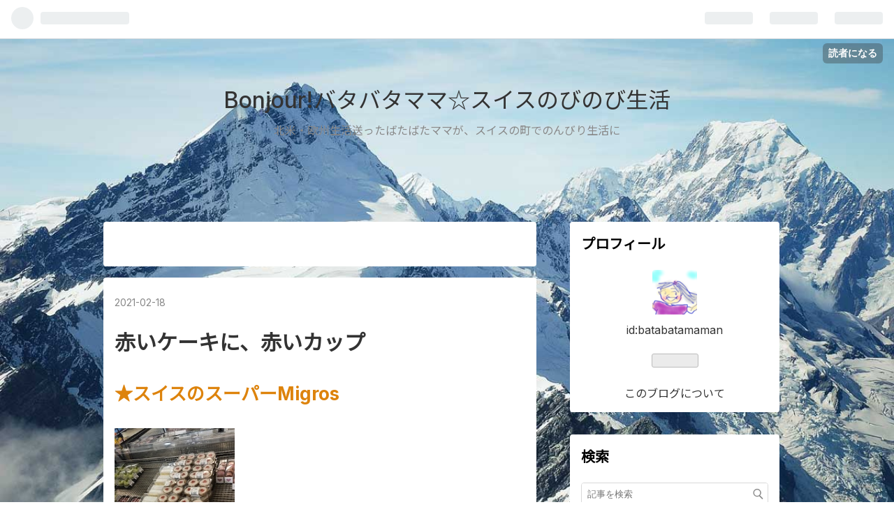

--- FILE ---
content_type: text/html; charset=utf-8
request_url: https://batabatamaman.hatenablog.com/entry/2021/02/18/052716
body_size: 13294
content:
<!DOCTYPE html>
<html
  lang="ja"

data-admin-domain="//blog.hatena.ne.jp"
data-admin-origin="https://blog.hatena.ne.jp"
data-author="batabatamaman"
data-avail-langs="ja en"
data-blog="batabatamaman.hatenablog.com"
data-blog-comments-top-is-new="1"
data-blog-host="batabatamaman.hatenablog.com"
data-blog-is-public="1"
data-blog-name="Bonjour!バタバタママ☆スイスのびのび生活"
data-blog-owner="batabatamaman"
data-blog-show-ads="1"
data-blog-show-sleeping-ads="1"
data-blog-uri="https://batabatamaman.hatenablog.com/"
data-blog-uuid="26006613566017414"
data-blogs-uri-base="https://batabatamaman.hatenablog.com"
data-brand="hatenablog"
data-data-layer="{&quot;hatenablog&quot;:{&quot;admin&quot;:{},&quot;analytics&quot;:{&quot;brand_property_id&quot;:&quot;&quot;,&quot;measurement_id&quot;:&quot;&quot;,&quot;non_sampling_property_id&quot;:&quot;&quot;,&quot;property_id&quot;:&quot;UA-166473385-1&quot;,&quot;separated_property_id&quot;:&quot;UA-29716941-18&quot;},&quot;blog&quot;:{&quot;blog_id&quot;:&quot;26006613566017414&quot;,&quot;content_seems_japanese&quot;:&quot;true&quot;,&quot;disable_ads&quot;:&quot;&quot;,&quot;enable_ads&quot;:&quot;true&quot;,&quot;enable_keyword_link&quot;:&quot;true&quot;,&quot;entry_show_footer_related_entries&quot;:&quot;true&quot;,&quot;force_pc_view&quot;:&quot;true&quot;,&quot;is_public&quot;:&quot;true&quot;,&quot;is_responsive_view&quot;:&quot;true&quot;,&quot;is_sleeping&quot;:&quot;true&quot;,&quot;lang&quot;:&quot;ja&quot;,&quot;name&quot;:&quot;Bonjour!\u30d0\u30bf\u30d0\u30bf\u30de\u30de\u2606\u30b9\u30a4\u30b9\u306e\u3073\u306e\u3073\u751f\u6d3b&quot;,&quot;owner_name&quot;:&quot;batabatamaman&quot;,&quot;uri&quot;:&quot;https://batabatamaman.hatenablog.com/&quot;},&quot;brand&quot;:&quot;hatenablog&quot;,&quot;page_id&quot;:&quot;entry&quot;,&quot;permalink_entry&quot;:{&quot;author_name&quot;:&quot;batabatamaman&quot;,&quot;categories&quot;:&quot;&quot;,&quot;character_count&quot;:869,&quot;date&quot;:&quot;2021-02-18&quot;,&quot;entry_id&quot;:&quot;26006613693051020&quot;,&quot;first_category&quot;:&quot;&quot;,&quot;hour&quot;:&quot;5&quot;,&quot;title&quot;:&quot;\u8d64\u3044\u30b1\u30fc\u30ad\u306b\u3001\u8d64\u3044\u30ab\u30c3\u30d7&quot;,&quot;uri&quot;:&quot;https://batabatamaman.hatenablog.com/entry/2021/02/18/052716&quot;},&quot;pro&quot;:&quot;free&quot;,&quot;router_type&quot;:&quot;blogs&quot;}}"
data-device="pc"
data-dont-recommend-pro="false"
data-global-domain="https://hatena.blog"
data-globalheader-color="b"
data-globalheader-type="pc"
data-has-touch-view="1"
data-help-url="https://help.hatenablog.com"
data-no-suggest-touch-view="1"
data-page="entry"
data-parts-domain="https://hatenablog-parts.com"
data-plus-available=""
data-pro="false"
data-router-type="blogs"
data-sentry-dsn="https://03a33e4781a24cf2885099fed222b56d@sentry.io/1195218"
data-sentry-environment="production"
data-sentry-sample-rate="0.1"
data-static-domain="https://cdn.blog.st-hatena.com"
data-version="ce040fcbad0d42a5e1cae88990dad0"




  data-initial-state="{}"

  >
  <head prefix="og: http://ogp.me/ns# fb: http://ogp.me/ns/fb# article: http://ogp.me/ns/article#">

  

  
  <meta name="viewport" content="width=device-width, initial-scale=1.0" />


  


  

  <meta name="robots" content="max-image-preview:large" />


  <meta charset="utf-8"/>
  <meta http-equiv="X-UA-Compatible" content="IE=7; IE=9; IE=10; IE=11" />
  <title>赤いケーキに、赤いカップ - Bonjour!バタバタママ☆スイスのびのび生活</title>

  
  <link rel="canonical" href="https://batabatamaman.hatenablog.com/entry/2021/02/18/052716"/>



  

<meta itemprop="name" content="赤いケーキに、赤いカップ - Bonjour!バタバタママ☆スイスのびのび生活"/>

  <meta itemprop="image" content="https://cdn.image.st-hatena.com/image/scale/d9728e99f96121ac5be48f8768cb9a26281e925f/backend=imagemagick;version=1;width=1300/https%3A%2F%2Fcdn-ak.f.st-hatena.com%2Fimages%2Ffotolife%2Fb%2Fbatabatamaman%2F20210218%2F20210218045551.jpg"/>


  <meta property="og:title" content="赤いケーキに、赤いカップ - Bonjour!バタバタママ☆スイスのびのび生活"/>
<meta property="og:type" content="article"/>
  <meta property="og:url" content="https://batabatamaman.hatenablog.com/entry/2021/02/18/052716"/>

  <meta property="og:image" content="https://cdn.image.st-hatena.com/image/scale/d9728e99f96121ac5be48f8768cb9a26281e925f/backend=imagemagick;version=1;width=1300/https%3A%2F%2Fcdn-ak.f.st-hatena.com%2Fimages%2Ffotolife%2Fb%2Fbatabatamaman%2F20210218%2F20210218045551.jpg"/>

<meta property="og:image:alt" content="赤いケーキに、赤いカップ - Bonjour!バタバタママ☆スイスのびのび生活"/>
    <meta property="og:description" content="★スイスのスーパーMigros バレンタイン前のケーキ売り場 とりあえずバレンタインっぽいケーキも。 ハートだったり、ピンクマカロンだったりする。 そして、チョコレートのハートケーキ達！ 一番人気は、チョコレートケーキみたいだった。 コロナ規制で、日曜日はさらに食料スーパーや近所のマクドナルドさえも閉まるスイスでは、その前日の13日の土曜日に、みんなこのハートケーキも買っていた。 15：00時点で、もう売り切れ間近。 ★赤いバレンタインケーキ 我が家はあえて、赤いベリーケーキ！ フランスのカルフールでお買い得だったのをあまり期待せずに、色に惹かれて購入。 でも中には、美味しいイチゴとラズベリー…" />
<meta property="og:site_name" content="Bonjour!バタバタママ☆スイスのびのび生活"/>

  <meta property="article:published_time" content="2021-02-17T20:27:16Z" />

      <meta name="twitter:card"  content="summary_large_image" />
    <meta name="twitter:image" content="https://cdn.image.st-hatena.com/image/scale/d9728e99f96121ac5be48f8768cb9a26281e925f/backend=imagemagick;version=1;width=1300/https%3A%2F%2Fcdn-ak.f.st-hatena.com%2Fimages%2Ffotolife%2Fb%2Fbatabatamaman%2F20210218%2F20210218045551.jpg" />  <meta name="twitter:title" content="赤いケーキに、赤いカップ - Bonjour!バタバタママ☆スイスのびのび生活" />    <meta name="twitter:description" content="★スイスのスーパーMigros バレンタイン前のケーキ売り場 とりあえずバレンタインっぽいケーキも。 ハートだったり、ピンクマカロンだったりする。 そして、チョコレートのハートケーキ達！ 一番人気は、チョコレートケーキみたいだった。 コロナ規制で、日曜日はさらに食料スーパーや近所のマクドナルドさえも閉まるスイスでは、そ…" />
  
    <meta name="description" content="★スイスのスーパーMigros バレンタイン前のケーキ売り場 とりあえずバレンタインっぽいケーキも。 ハートだったり、ピンクマカロンだったりする。 そして、チョコレートのハートケーキ達！ 一番人気は、チョコレートケーキみたいだった。 コロナ規制で、日曜日はさらに食料スーパーや近所のマクドナルドさえも閉まるスイスでは、その前日の13日の土曜日に、みんなこのハートケーキも買っていた。 15：00時点で、もう売り切れ間近。 ★赤いバレンタインケーキ 我が家はあえて、赤いベリーケーキ！ フランスのカルフールでお買い得だったのをあまり期待せずに、色に惹かれて購入。 でも中には、美味しいイチゴとラズベリー…" />


  
<script
  id="embed-gtm-data-layer-loader"
  data-data-layer-page-specific="{&quot;hatenablog&quot;:{&quot;blogs_permalink&quot;:{&quot;has_related_entries_with_elasticsearch&quot;:&quot;true&quot;,&quot;is_author_pro&quot;:&quot;false&quot;,&quot;blog_afc_issued&quot;:&quot;false&quot;,&quot;entry_afc_issued&quot;:&quot;false&quot;,&quot;is_blog_sleeping&quot;:&quot;true&quot;}}}"
>
(function() {
  function loadDataLayer(elem, attrName) {
    if (!elem) { return {}; }
    var json = elem.getAttribute(attrName);
    if (!json) { return {}; }
    return JSON.parse(json);
  }

  var globalVariables = loadDataLayer(
    document.documentElement,
    'data-data-layer'
  );
  var pageSpecificVariables = loadDataLayer(
    document.getElementById('embed-gtm-data-layer-loader'),
    'data-data-layer-page-specific'
  );

  var variables = [globalVariables, pageSpecificVariables];

  if (!window.dataLayer) {
    window.dataLayer = [];
  }

  for (var i = 0; i < variables.length; i++) {
    window.dataLayer.push(variables[i]);
  }
})();
</script>

<!-- Google Tag Manager -->
<script>(function(w,d,s,l,i){w[l]=w[l]||[];w[l].push({'gtm.start':
new Date().getTime(),event:'gtm.js'});var f=d.getElementsByTagName(s)[0],
j=d.createElement(s),dl=l!='dataLayer'?'&l='+l:'';j.async=true;j.src=
'https://www.googletagmanager.com/gtm.js?id='+i+dl;f.parentNode.insertBefore(j,f);
})(window,document,'script','dataLayer','GTM-P4CXTW');</script>
<!-- End Google Tag Manager -->











  <link rel="shortcut icon" href="https://batabatamaman.hatenablog.com/icon/favicon">
<link rel="apple-touch-icon" href="https://batabatamaman.hatenablog.com/icon/touch">
<link rel="icon" sizes="192x192" href="https://batabatamaman.hatenablog.com/icon/link">

  

<link rel="alternate" type="application/atom+xml" title="Atom" href="https://batabatamaman.hatenablog.com/feed"/>
<link rel="alternate" type="application/rss+xml" title="RSS2.0" href="https://batabatamaman.hatenablog.com/rss"/>

  <link rel="alternate" type="application/json+oembed" href="https://hatena.blog/oembed?url=https%3A%2F%2Fbatabatamaman.hatenablog.com%2Fentry%2F2021%2F02%2F18%2F052716&amp;format=json" title="oEmbed Profile of 赤いケーキに、赤いカップ"/>
<link rel="alternate" type="text/xml+oembed" href="https://hatena.blog/oembed?url=https%3A%2F%2Fbatabatamaman.hatenablog.com%2Fentry%2F2021%2F02%2F18%2F052716&amp;format=xml" title="oEmbed Profile of 赤いケーキに、赤いカップ"/>
  
  <link rel="author" href="http://www.hatena.ne.jp/batabatamaman/">

  

  
      <link rel="preload" href="https://cdn-ak.f.st-hatena.com/images/fotolife/b/batabatamaman/20210218/20210218045551.jpg" as="image"/>


  
    
<link rel="stylesheet" type="text/css" href="https://cdn.blog.st-hatena.com/css/blog.css?version=ce040fcbad0d42a5e1cae88990dad0"/>

    
  <link rel="stylesheet" type="text/css" href="https://usercss.blog.st-hatena.com/blog_style/26006613566017414/e5c80b8cedac8c8fda175d37a0e0e20b05030c32"/>
  
  

  

  
<script> </script>

  
<style>
  div#google_afc_user,
  div.google-afc-user-container,
  div.google_afc_image,
  div.google_afc_blocklink {
      display: block !important;
  }
</style>


  
    <script src="https://cdn.pool.st-hatena.com/valve/valve.js" async></script>
<script id="test-valve-definition">
  var valve = window.valve || [];

  valve.push(function(v) {
    
    

    v.config({
      service: 'blog',
      content: {
        result: 'adtrust',
        documentIds: ["blog:entry:26006613693051020"]
      }
    });
    v.defineDFPSlot({"sizes":[[300,250],[336,280]],"slotId":"google_afc_user_container_0","unit":"/4374287/blo_pc_com_6_3328_0_no"});    v.defineDFPSlot({"lazy":1,"sizes":{"mappings":[[[320,568],[[336,280],[300,250],"fluid"]],[[0,0],[[300,250]]]]},"slotId":"sleeping-ad-in-entry","unit":"/4374287/blog_pc_entry_sleep_in-article"});    v.defineDFPSlot({"lazy":"","sizes":[[300,250],[336,280],[468,60],"fluid"],"slotId":"google_afc_user_container_1","unit":"/4374287/blog_user"});
    v.sealDFPSlots();
  });
</script>

  

  
    <script type="application/ld+json">{"@context":"http://schema.org","@type":"Article","dateModified":"2021-02-18T05:27:16+09:00","datePublished":"2021-02-18T05:27:16+09:00","description":"★スイスのスーパーMigros バレンタイン前のケーキ売り場 とりあえずバレンタインっぽいケーキも。 ハートだったり、ピンクマカロンだったりする。 そして、チョコレートのハートケーキ達！ 一番人気は、チョコレートケーキみたいだった。 コロナ規制で、日曜日はさらに食料スーパーや近所のマクドナルドさえも閉まるスイスでは、その前日の13日の土曜日に、みんなこのハートケーキも買っていた。 15：00時点で、もう売り切れ間近。 ★赤いバレンタインケーキ 我が家はあえて、赤いベリーケーキ！ フランスのカルフールでお買い得だったのをあまり期待せずに、色に惹かれて購入。 でも中には、美味しいイチゴとラズベリー…","headline":"赤いケーキに、赤いカップ","image":["https://cdn-ak.f.st-hatena.com/images/fotolife/b/batabatamaman/20210218/20210218045551.jpg"],"mainEntityOfPage":{"@id":"https://batabatamaman.hatenablog.com/entry/2021/02/18/052716","@type":"WebPage"}}</script>

  

  
</head>

  <body class="page-entry enable-bottom-editarea globalheader-ng-enabled">
    

<div id="globalheader-container"
  data-brand="hatenablog"
  
  >
  <iframe id="globalheader" height="37" frameborder="0" allowTransparency="true"></iframe>
</div>


  
  
  
    <nav class="
      blog-controlls
      
    ">
      <div class="blog-controlls-blog-icon">
        <a href="https://batabatamaman.hatenablog.com/">
          <img src="https://cdn.image.st-hatena.com/image/square/04cb12543690275951b09dd8cc88af94396b161b/backend=imagemagick;height=128;version=1;width=128/https%3A%2F%2Fcdn.user.blog.st-hatena.com%2Fblog_custom_icon%2F156299575%2F1590072630298353" alt="Bonjour!バタバタママ☆スイスのびのび生活"/>
        </a>
      </div>
      <div class="blog-controlls-title">
        <a href="https://batabatamaman.hatenablog.com/">Bonjour!バタバタママ☆スイスのびのび生活</a>
      </div>
      <a href="https://blog.hatena.ne.jp/batabatamaman/batabatamaman.hatenablog.com/subscribe?utm_source=blogs_topright_button&amp;utm_campaign=subscribe_blog&amp;utm_medium=button" class="blog-controlls-subscribe-btn test-blog-header-controlls-subscribe">
        読者になる
      </a>
    </nav>
  

  <div id="container">
    <div id="container-inner">
      <header id="blog-title" data-brand="hatenablog">
  <div id="blog-title-inner" >
    <div id="blog-title-content">
      <h1 id="title"><a href="https://batabatamaman.hatenablog.com/">Bonjour!バタバタママ☆スイスのびのび生活</a></h1>
      
        <h2 id="blog-description">北米・欧州生活送ったばたばたママが、スイスの町でのんびり生活に</h2>
      
    </div>
  </div>
</header>

      

      
      




<div id="content" class="hfeed"
  
  >
  <div id="content-inner">
    <div id="wrapper">
      <div id="main">
        <div id="main-inner">
          
  <article class="entry no-entry sleeping-ads" style="display: block !important;">
    <div class="entry-inner">
      <div class="entry-content">
        
        
        <div class="variable-mobileWeb-ad">
          <div id="google_afc_user_container_0" class="sleeping-ad" style="display: block !important;"></div>
        </div>
        

        
        <p class="sleeping-ads-notice" style="display: none;">この広告は、90日以上更新していないブログに表示しています。</p>
      </div>
    </div>
  </article>


          


  


          
  
  <!-- google_ad_section_start -->
  <!-- rakuten_ad_target_begin -->
  
  
  

  

  
    
      
        <article class="entry hentry test-hentry js-entry-article date-first autopagerize_page_element chars-1200 words-100 mode-html entry-odd" id="entry-26006613693051020" data-keyword-campaign="odai" data-uuid="26006613693051020" data-publication-type="entry">
  <div class="entry-inner">
    <header class="entry-header">
  
    <div class="date entry-date first">
    <a href="https://batabatamaman.hatenablog.com/archive/2021/02/18" rel="nofollow">
      <time datetime="2021-02-17T20:27:16Z" title="2021-02-17T20:27:16Z">
        <span class="date-year">2021</span><span class="hyphen">-</span><span class="date-month">02</span><span class="hyphen">-</span><span class="date-day">18</span>
      </time>
    </a>
      </div>
  <h1 class="entry-title">
  <a href="https://batabatamaman.hatenablog.com/entry/2021/02/18/052716" class="entry-title-link bookmark">赤いケーキに、赤いカップ</a>
</h1>

  
  


  

  

</header>

    


    <div class="entry-content hatenablog-entry">
  
    <h3><span style="color: #dd830c;">★スイスのスーパーMigros</span></h3>
<p><img src="https://cdn-ak.f.st-hatena.com/images/fotolife/b/batabatamaman/20210218/20210218045551.jpg" alt="f:id:batabatamaman:20210218045551j:plain" title="" class="hatena-fotolife" itemprop="image" width="172" />バレンタイン前のケーキ売り場</p>
<p> </p>
<p> とりあえずバレンタインっぽいケーキも。</p>
<p>ハートだったり、ピンクマカロンだったりする。</p>
<p><img src="https://cdn-ak.f.st-hatena.com/images/fotolife/b/batabatamaman/20210218/20210218045613.jpg" alt="f:id:batabatamaman:20210218045613j:plain" title="" class="hatena-fotolife" itemprop="image" width="177" />そして、チョコレートのハートケーキ達！</p>
<p> </p>
<p>一番人気は、<strong><span style="color: #ff0000;">チョコレート</span></strong>ケーキみたいだった。</p>
<p>コロナ規制で、日曜日はさらに食料スーパーや近所のマクドナルドさえも閉まるスイスでは、その前日の13日の土曜日に、みんなこのハートケーキも買っていた。</p>
<p>15：00時点で、もう売り切れ間近。</p>
<p> </p>
<h3><span style="color: #ff0000;">★赤いバレンタインケーキ</span></h3>
<p><img src="https://cdn-ak.f.st-hatena.com/images/fotolife/b/batabatamaman/20210218/20210218050153.jpg" alt="f:id:batabatamaman:20210218050153j:plain" title="" class="hatena-fotolife" itemprop="image" width="192" />　<img src="https://cdn-ak.f.st-hatena.com/images/fotolife/b/batabatamaman/20210218/20210218050349.jpg" alt="f:id:batabatamaman:20210218050349j:plain" title="" class="hatena-fotolife" itemprop="image" width="189" /></p>
<p>我が家はあえて、赤いベリーケーキ！</p>
<p>フランスのカルフールでお買い得だったのをあまり期待せずに、色に惹かれて購入。</p>
<p> </p>
<p>でも中には、美味しいイチゴとラズベリーが入っていて、甘酸っぱさとクリームとチョコレートが絶妙だった。</p>
<p>スーパーモノとは言えあなどれない、さすがグルメなフランス！</p>
<p> </p>
<h3><span style="color: #ff5252;">★自分へのバレンタインプレゼント</span></h3>
<p><img src="https://cdn-ak.f.st-hatena.com/images/fotolife/b/batabatamaman/20210218/20210218050616.jpg" alt="f:id:batabatamaman:20210218050616j:plain" title="" class="hatena-fotolife" itemprop="image" />自分へのバレンタインに赤いカップ</p>
<p> </p>
<p>フランス式のエブリデースタイルのコーヒーカップは取っ手がない。</p>
<p>ラテなどもたっぷり入り、ほっこり飲める。</p>
<p>そんなスタイルのこの真っ赤なカップ2客セットを、フランスの雑貨屋で購入した。</p>
<p> </p>
<p>すると、娘が</p>
<p>「私のカップは？」</p>
<p>仲間に入りたかったらしい。</p>
<p>…何も考えていなかった、母の私。</p>
<p>今度から、ちゃんと家族分買わないとと反省。</p>
<p> </p>
<p>でも、美味しいケーキでそんなことも忘れて、喜んで食べる娘。</p>
<p><img src="https://cdn-ak.f.st-hatena.com/images/fotolife/b/batabatamaman/20210218/20210218050709.jpg" alt="f:id:batabatamaman:20210218050709j:plain" title="" class="hatena-fotolife" itemprop="image" />赤いカップのコーヒーと赤いケーキ</p>
<p> </p>
<p>ご馳走様でした。</p>
<p> </p>
<div class="freezed">
<div class="hatena-asin-detail"><a href="https://www.amazon.co.jp/exec/obidos/ASIN/B0038OFZW8/maggiemaman-22/"><img src="https://m.media-amazon.com/images/I/41k3I4CoRJL.jpg" class="hatena-asin-detail-image" alt="BODUM ボダム BRAZIL ブラジル フレンチプレス コーヒーメーカー 350ml レッド 【正規品】 10948-294J" title="BODUM ボダム BRAZIL ブラジル フレンチプレス コーヒーメーカー 350ml レッド 【正規品】 10948-294J" /></a>
<div class="hatena-asin-detail-info">
<p class="hatena-asin-detail-title"><a href="https://www.amazon.co.jp/exec/obidos/ASIN/B0038OFZW8/maggiemaman-22/">BODUM ボダム BRAZIL ブラジル フレンチプレス コーヒーメーカー 350ml レッド 【正規品】 10948-294J</a></p>
<ul>
<li><span class="hatena-asin-detail-label">発売日:</span> 2009/09/30</li>
<li><span class="hatena-asin-detail-label">メディア:</span> ホーム&amp;キッチン</li>
</ul>
</div>
<div class="hatena-asin-detail-foot"> </div>
</div>
</div>
<p> </p>
<p><div class="hatena-asin-detail hatena-rakuten-detail"><a href="https://hb.afl.rakuten.co.jp/hgc/1b9a9d3f.c3429ba4.1b9a9d40.160c5589/?pc=https%3A%2F%2Fitem.rakuten.co.jp%2Fyumibiyoukoubou%2Fss0046%2F&amp;m=http%3A%2F%2Fm.rakuten.co.jp%2Fyumibiyoukoubou%2Fi%2F10000527%2F"><img src="https://thumbnail.image.rakuten.co.jp/@0_mall/yumibiyoukoubou/cabinet/sinsyuyaki/imgrc0067049299.jpg?_ex=128x128" class="hatena-asin-detail-image" alt="森修焼 ひかりのおわん 大（おわん お椀 カフェボウル コーヒー デザートカップ カップ 小鉢 シンプル 無地 白 カフェ ボウル おしゃれ かわいい 安心 日本製 電子レンジOK 食洗器OK 陶器 食器 器 ホワイト ナチュラル しんしゅうやき）" title="森修焼 ひかりのおわん 大（おわん お椀 カフェボウル コーヒー デザートカップ カップ 小鉢 シンプル 無地 白 カフェ ボウル おしゃれ かわいい 安心 日本製 電子レンジOK 食洗器OK 陶器 食器 器 ホワイト ナチュラル しんしゅうやき）"></a><div class="hatena-asin-detail-info"><p class="hatena-asin-detail-title"><a href="https://hb.afl.rakuten.co.jp/hgc/1b9a9d3f.c3429ba4.1b9a9d40.160c5589/?pc=https%3A%2F%2Fitem.rakuten.co.jp%2Fyumibiyoukoubou%2Fss0046%2F&amp;m=http%3A%2F%2Fm.rakuten.co.jp%2Fyumibiyoukoubou%2Fi%2F10000527%2F">森修焼 ひかりのおわん 大（おわん お椀 カフェボウル コーヒー デザートカップ カップ 小鉢 シンプル 無地 白 カフェ ボウル おしゃれ かわいい 安心 日本製 電子レンジOK 食洗器OK 陶器 食器 器 ホワイト ナチュラル しんしゅうやき）</a></p><ul><li><span class="hatena-asin-detail-label">価格:</span> 1980 円</li><li><a href="https://hb.afl.rakuten.co.jp/hgc/1b9a9d3f.c3429ba4.1b9a9d40.160c5589/?pc=https%3A%2F%2Fitem.rakuten.co.jp%2Fyumibiyoukoubou%2Fss0046%2F&amp;m=http%3A%2F%2Fm.rakuten.co.jp%2Fyumibiyoukoubou%2Fi%2F10000527%2F" target="_blank">楽天で詳細を見る</a></li></ul></div><div class="hatena-asin-detail-foot"></div></div></p>
<p><span style="color: #3d4245; font-family: -apple-system, BlinkMacSystemFont, 'Segoe UI', Helvetica, Arial, sans-serif; font-size: 19.2px; font-style: normal; font-variant-ligatures: normal; font-variant-caps: normal; font-weight: 400; letter-spacing: normal; orphans: 2; text-align: center; text-indent: 0px; text-transform: none; white-space: normal; widows: 2; word-spacing: 0px; -webkit-text-stroke-width: 0px; background-color: #ffffff; text-decoration-thickness: initial; text-decoration-style: initial; text-decoration-color: initial; display: inline !important; float: none;">＃<a class="keyword" href="https://blog.hatena.ne.jp/-/campaign/odai">今週のお題</a>は「</span><strong style="font-weight: bold; color: #3d4245; font-family: -apple-system, BlinkMacSystemFont, 'Segoe UI', Helvetica, Arial, sans-serif; font-style: normal; font-variant-ligatures: normal; font-variant-caps: normal; letter-spacing: normal; orphans: 2; text-align: center; text-indent: 0px; text-transform: none; white-space: normal; widows: 2; word-spacing: 0px; -webkit-text-stroke-width: 0px; background-color: #ffffff; text-decoration-thickness: initial; text-decoration-style: initial; text-decoration-color: initial; font-size: large;">チョコレート</strong><span style="color: #3d4245; font-family: -apple-system, BlinkMacSystemFont, 'Segoe UI', Helvetica, Arial, sans-serif; font-size: 19.2px; font-style: normal; font-variant-ligatures: normal; font-variant-caps: normal; font-weight: 400; letter-spacing: normal; orphans: 2; text-align: center; text-indent: 0px; text-transform: none; white-space: normal; widows: 2; word-spacing: 0px; -webkit-text-stroke-width: 0px; background-color: #ffffff; text-decoration-thickness: initial; text-decoration-style: initial; text-decoration-color: initial; display: inline !important; float: none;">」</span></p>
    
    




    

  
</div>

    
  <footer class="entry-footer">
    
    <div class="entry-tags-wrapper">
  <div class="entry-tags">
      <span class="entry-tag">
        <a href="https://d.hatena.ne.jp/keyword/%E3%83%81%E3%83%A7%E3%82%B3%E3%83%AC%E3%83%BC%E3%83%88" class="entry-tag-link">
          
          
          <span class="entry-tag-icon">#</span><span class="entry-tag-label">チョコレート</span>
        </a>
      </span>
    
      <span class="entry-tag">
        <a href="https://d.hatena.ne.jp/keyword/%E4%BB%8A%E9%80%B1%E3%81%AE%E3%81%8A%E9%A1%8C" class="entry-tag-link">
          
          
          <span class="entry-tag-icon">#</span><span class="entry-tag-label">今週のお題</span>
        </a>
      </span>
    
      <span class="entry-tag">
        <a href="https://d.hatena.ne.jp/keyword/%E3%83%90%E3%83%AC%E3%83%B3%E3%82%BF%E3%82%A4%E3%83%B3" class="entry-tag-link">
          
          
          <span class="entry-tag-icon">#</span><span class="entry-tag-label">バレンタイン</span>
        </a>
      </span>
    
      <span class="entry-tag">
        <a href="https://d.hatena.ne.jp/keyword/%E3%83%97%E3%83%AC%E3%82%BC%E3%83%B3%E3%83%88" class="entry-tag-link">
          
          
          <span class="entry-tag-icon">#</span><span class="entry-tag-label">プレゼント</span>
        </a>
      </span>
    
      <span class="entry-tag">
        <a href="https://d.hatena.ne.jp/keyword/%E3%83%90%E3%83%AC%E3%83%B3%E3%82%BF%E3%82%A4%E3%83%B3%E3%82%B1%E3%83%BC%E3%82%AD" class="entry-tag-link">
          
          
          <span class="entry-tag-icon">#</span><span class="entry-tag-label">バレンタインケーキ</span>
        </a>
      </span>
    
      <span class="entry-tag">
        <a href="https://d.hatena.ne.jp/keyword/%E3%82%AB%E3%83%95%E3%82%A7" class="entry-tag-link">
          
          
          <span class="entry-tag-icon">#</span><span class="entry-tag-label">カフェ</span>
        </a>
      </span>
      </div>
</div>

    <p class="entry-footer-section track-inview-by-gtm" data-gtm-track-json="{&quot;area&quot;: &quot;finish_reading&quot;}">
  <span class="author vcard"><span class="fn" data-load-nickname="1" data-user-name="batabatamaman" >batabatamaman</span></span>
  <span class="entry-footer-time"><a href="https://batabatamaman.hatenablog.com/entry/2021/02/18/052716"><time data-relative datetime="2021-02-17T20:27:16Z" title="2021-02-17T20:27:16Z" class="updated">2021-02-18 05:27</time></a></span>
  
  
  
    <span class="
      entry-footer-subscribe
      
    " data-test-blog-controlls-subscribe>
      <a href="https://blog.hatena.ne.jp/batabatamaman/batabatamaman.hatenablog.com/subscribe?utm_source=blogs_entry_footer&amp;utm_medium=button&amp;utm_campaign=subscribe_blog">
        読者になる
      </a>
    </span>
  
</p>

    
  <div
    class="hatena-star-container"
    data-hatena-star-container
    data-hatena-star-url="https://batabatamaman.hatenablog.com/entry/2021/02/18/052716"
    data-hatena-star-title="赤いケーキに、赤いカップ"
    data-hatena-star-variant="profile-icon"
    data-hatena-star-profile-url-template="https://blog.hatena.ne.jp/{username}/"
  ></div>


    
<div class="social-buttons">
  
  
    <div class="social-button-item">
      <a href="https://b.hatena.ne.jp/entry/s/batabatamaman.hatenablog.com/entry/2021/02/18/052716" class="hatena-bookmark-button" data-hatena-bookmark-url="https://batabatamaman.hatenablog.com/entry/2021/02/18/052716" data-hatena-bookmark-layout="vertical-balloon" data-hatena-bookmark-lang="ja" title="この記事をはてなブックマークに追加"><img src="https://b.st-hatena.com/images/entry-button/button-only.gif" alt="この記事をはてなブックマークに追加" width="20" height="20" style="border: none;" /></a>
    </div>
  
  
    <div class="social-button-item">
      <div class="fb-share-button" data-layout="box_count" data-href="https://batabatamaman.hatenablog.com/entry/2021/02/18/052716"></div>
    </div>
  
  
    
    
    <div class="social-button-item">
      <a
          class="entry-share-button entry-share-button-twitter test-share-button-twitter"
          href="https://x.com/intent/tweet?hashtags=%E3%83%81%E3%83%A7%E3%82%B3%E3%83%AC%E3%83%BC%E3%83%88&amp;hashtags=%E4%BB%8A%E9%80%B1%E3%81%AE%E3%81%8A%E9%A1%8C&amp;hashtags=%E3%83%90%E3%83%AC%E3%83%B3%E3%82%BF%E3%82%A4%E3%83%B3&amp;hashtags=%E3%83%97%E3%83%AC%E3%82%BC%E3%83%B3%E3%83%88&amp;hashtags=%E3%83%90%E3%83%AC%E3%83%B3%E3%82%BF%E3%82%A4%E3%83%B3%E3%82%B1%E3%83%BC%E3%82%AD&amp;hashtags=%E3%82%AB%E3%83%95%E3%82%A7&amp;text=%E8%B5%A4%E3%81%84%E3%82%B1%E3%83%BC%E3%82%AD%E3%81%AB%E3%80%81%E8%B5%A4%E3%81%84%E3%82%AB%E3%83%83%E3%83%97+-+Bonjour!%E3%83%90%E3%82%BF%E3%83%90%E3%82%BF%E3%83%9E%E3%83%9E%E2%98%86%E3%82%B9%E3%82%A4%E3%82%B9%E3%81%AE%E3%81%B3%E3%81%AE%E3%81%B3%E7%94%9F%E6%B4%BB&amp;url=https%3A%2F%2Fbatabatamaman.hatenablog.com%2Fentry%2F2021%2F02%2F18%2F052716"
          title="X（Twitter）で投稿する"
        ></a>
    </div>
  
  
  
  
  
  
</div>

    
  
  
    
    <div class="google-afc-image test-google-rectangle-ads">      
      
      <div id="google_afc_user_container_1" class="google-afc-user-container google_afc_blocklink2_5 google_afc_boder" data-test-unit="/4374287/blog_user"></div>
      
        <a href="http://blog.hatena.ne.jp/guide/pro" class="open-pro-modal" data-guide-pro-modal-ad-url="https://hatena.blog/guide/pro/modal/ad">広告を非表示にする</a>
      
    </div>
  
  


    <div class="customized-footer">
      

        

          <div class="entry-footer-modules" id="entry-footer-secondary-modules">      
<div class="hatena-module hatena-module-related-entries" >
      
  <!-- Hatena-Epic-has-related-entries-with-elasticsearch:true -->
  <div class="hatena-module-title">
    関連記事
  </div>
  <div class="hatena-module-body">
    <ul class="related-entries hatena-urllist urllist-with-thumbnails">
  
  
    
    <li class="urllist-item related-entries-item">
      <div class="urllist-item-inner related-entries-item-inner">
        
          
                      <a class="urllist-image-link related-entries-image-link" href="https://batabatamaman.hatenablog.com/entry/2021/02/15/035621">
  <img alt="雪のバレンタイン" src="https://cdn.image.st-hatena.com/image/square/df63575821a36303a96d4c187a4cac115e9fb068/backend=imagemagick;height=100;version=1;width=100/https%3A%2F%2Fcdn-ak.f.st-hatena.com%2Fimages%2Ffotolife%2Fb%2Fbatabatamaman%2F20210215%2F20210215030432.jpg" class="urllist-image related-entries-image" title="雪のバレンタイン" width="100" height="100" loading="lazy">
</a>
            <div class="urllist-date-link related-entries-date-link">
  <a href="https://batabatamaman.hatenablog.com/archive/2021/02/15" rel="nofollow">
    <time datetime="2021-02-14T18:56:21Z" title="2021年2月15日">
      2021-02-15
    </time>
  </a>
</div>

          <a href="https://batabatamaman.hatenablog.com/entry/2021/02/15/035621" class="urllist-title-link related-entries-title-link  urllist-title related-entries-title">雪のバレンタイン</a>




          
          

                      <div class="urllist-entry-body related-entries-entry-body">★金曜日、雪がしんしんと降るジュネーブ だんだん白くなる公園 …</div>
      </div>
    </li>
  
    
    <li class="urllist-item related-entries-item">
      <div class="urllist-item-inner related-entries-item-inner">
        
          
                      <a class="urllist-image-link related-entries-image-link" href="https://batabatamaman.hatenablog.com/entry/2021/02/14/042248">
  <img alt="バレンタイン：男子が花屋に行列のスイス" src="https://cdn.image.st-hatena.com/image/square/3a095fa2704676b0f11f93ab517e011c55ad9d33/backend=imagemagick;height=100;version=1;width=100/https%3A%2F%2Fcdn-ak.f.st-hatena.com%2Fimages%2Ffotolife%2Fb%2Fbatabatamaman%2F20210214%2F20210214034022.jpg" class="urllist-image related-entries-image" title="バレンタイン：男子が花屋に行列のスイス" width="100" height="100" loading="lazy">
</a>
            <div class="urllist-date-link related-entries-date-link">
  <a href="https://batabatamaman.hatenablog.com/archive/2021/02/14" rel="nofollow">
    <time datetime="2021-02-13T19:22:48Z" title="2021年2月14日">
      2021-02-14
    </time>
  </a>
</div>

          <a href="https://batabatamaman.hatenablog.com/entry/2021/02/14/042248" class="urllist-title-link related-entries-title-link  urllist-title related-entries-title">バレンタイン：男子が花屋に行列のスイス</a>




          
          

                      <div class="urllist-entry-body related-entries-entry-body">★明日は、バレンタインデー！ スイスのスーパーMIGROSの花売場 …</div>
      </div>
    </li>
  
    
    <li class="urllist-item related-entries-item">
      <div class="urllist-item-inner related-entries-item-inner">
        
          
                      <a class="urllist-image-link related-entries-image-link" href="https://batabatamaman.hatenablog.com/entry/2020/12/14/070114">
  <img alt="レストラン1か月ぶり再開だから外食に！" src="https://cdn.image.st-hatena.com/image/square/1251b4dd18a9fa43029d56700887176c4cd1a2a2/backend=imagemagick;height=100;version=1;width=100/https%3A%2F%2Fcdn-ak.f.st-hatena.com%2Fimages%2Ffotolife%2Fb%2Fbatabatamaman%2F20201214%2F20201214063024.jpg" class="urllist-image related-entries-image" title="レストラン1か月ぶり再開だから外食に！" width="100" height="100" loading="lazy">
</a>
            <div class="urllist-date-link related-entries-date-link">
  <a href="https://batabatamaman.hatenablog.com/archive/2020/12/14" rel="nofollow">
    <time datetime="2020-12-13T22:01:14Z" title="2020年12月14日">
      2020-12-14
    </time>
  </a>
</div>

          <a href="https://batabatamaman.hatenablog.com/entry/2020/12/14/070114" class="urllist-title-link related-entries-title-link  urllist-title related-entries-title">レストラン1か月ぶり再開だから外食に！</a>




          
          

                      <div class="urllist-entry-body related-entries-entry-body">★久々に街のレストランへ Manor レストラン ロックダウンしてか…</div>
      </div>
    </li>
  
    
    <li class="urllist-item related-entries-item">
      <div class="urllist-item-inner related-entries-item-inner">
        
          
                      <a class="urllist-image-link related-entries-image-link" href="https://batabatamaman.hatenablog.com/entry/2020/11/22/193709">
  <img alt="スイスにてクリスマスとチョコレート" src="https://cdn.image.st-hatena.com/image/square/d34f0aa2235c45557c763cf0e36a0d772a3571b2/backend=imagemagick;height=100;version=1;width=100/https%3A%2F%2Fcdn-ak.f.st-hatena.com%2Fimages%2Ffotolife%2Fb%2Fbatabatamaman%2F20201122%2F20201122181313.jpg" class="urllist-image related-entries-image" title="スイスにてクリスマスとチョコレート" width="100" height="100" loading="lazy">
</a>
            <div class="urllist-date-link related-entries-date-link">
  <a href="https://batabatamaman.hatenablog.com/archive/2020/11/22" rel="nofollow">
    <time datetime="2020-11-22T10:37:09Z" title="2020年11月22日">
      2020-11-22
    </time>
  </a>
</div>

          <a href="https://batabatamaman.hatenablog.com/entry/2020/11/22/193709" class="urllist-title-link related-entries-title-link  urllist-title related-entries-title">スイスにてクリスマスとチョコレート</a>




          
          

                      <div class="urllist-entry-body related-entries-entry-body">★☆★☆クリスマスだから、チョコレート☆★☆ スーパーCoop（生協で…</div>
      </div>
    </li>
  
    
    <li class="urllist-item related-entries-item">
      <div class="urllist-item-inner related-entries-item-inner">
        
          
                      <a class="urllist-image-link related-entries-image-link" href="https://batabatamaman.hatenablog.com/entry/2020/10/28/163631">
  <img alt="フランス旅行で食べたもの：シャモニDay1" src="https://cdn.image.st-hatena.com/image/square/1bc99c11f9c0dca85f37168617d3e9af69e97e47/backend=imagemagick;height=100;version=1;width=100/https%3A%2F%2Fcdn-ak.f.st-hatena.com%2Fimages%2Ffotolife%2Fb%2Fbatabatamaman%2F20201028%2F20201028160003.jpg" class="urllist-image related-entries-image" title="フランス旅行で食べたもの：シャモニDay1" width="100" height="100" loading="lazy">
</a>
            <div class="urllist-date-link related-entries-date-link">
  <a href="https://batabatamaman.hatenablog.com/archive/2020/10/28" rel="nofollow">
    <time datetime="2020-10-28T07:36:31Z" title="2020年10月28日">
      2020-10-28
    </time>
  </a>
</div>

          <a href="https://batabatamaman.hatenablog.com/entry/2020/10/28/163631" class="urllist-title-link related-entries-title-link  urllist-title related-entries-title">フランス旅行で食べたもの：シャモニDay1</a>




          
          

                      <div class="urllist-entry-body related-entries-entry-body">★平日ランチはお得 まず、コーヒーを飲む。 山の上から降りてき…</div>
      </div>
    </li>
  
</ul>

  </div>
</div>
  </div>
        

      
    </div>
    
  <div class="comment-box js-comment-box">
    
      <a class="leave-comment-title js-leave-comment-title">コメントを書く</a>
    
    <ul class="comment js-comment">
      <li class="read-more-comments" style="display: none;"><a>もっと読む</a></li>
    </ul>
    
  </div>

  </footer>

  </div>
</article>

      
      
    
  

  
  <!-- rakuten_ad_target_end -->
  <!-- google_ad_section_end -->
  
  
  
  <div class="pager pager-permalink permalink">
    
      
      <span class="pager-prev">
        <a href="https://batabatamaman.hatenablog.com/entry/2021/02/19/042657" rel="prev">
          <span class="pager-arrow">&laquo; </span>
          フランスの滝で癒された
        </a>
      </span>
    
    
      
      <span class="pager-next">
        <a href="https://batabatamaman.hatenablog.com/entry/2021/02/16/041548" rel="next">
          コロナでおもちゃは売ってくれない
          <span class="pager-arrow"> &raquo;</span>
        </a>
      </span>
    
  </div>


  



        </div>
      </div>

      <aside id="box1">
  <div id="box1-inner">
  </div>
</aside>

    </div><!-- #wrapper -->

    
<aside id="box2">
  
  <div id="box2-inner">
    
      

<div class="hatena-module hatena-module-profile">
  <div class="hatena-module-title">
    プロフィール
  </div>
  <div class="hatena-module-body">
    
    <a href="https://batabatamaman.hatenablog.com/about" class="profile-icon-link">
      <img src="https://cdn.profile-image.st-hatena.com/users/batabatamaman/profile.png?1590062552"
      alt="id:batabatamaman" class="profile-icon" />
    </a>
    

    
    <span class="id">
      <a href="https://batabatamaman.hatenablog.com/about" class="hatena-id-link"><span data-load-nickname="1" data-user-name="batabatamaman">id:batabatamaman</span></a>
      
  
  


    </span>
    

    

    

    
      <div class="hatena-follow-button-box btn-subscribe js-hatena-follow-button-box"
  
  >

  <a href="#" class="hatena-follow-button js-hatena-follow-button">
    <span class="subscribing">
      <span class="foreground">読者です</span>
      <span class="background">読者をやめる</span>
    </span>
    <span class="unsubscribing" data-track-name="profile-widget-subscribe-button" data-track-once>
      <span class="foreground">読者になる</span>
      <span class="background">読者になる</span>
    </span>
  </a>
  <div class="subscription-count-box js-subscription-count-box">
    <i></i>
    <u></u>
    <span class="subscription-count js-subscription-count">
    </span>
  </div>
</div>

    

    

    <div class="profile-about">
      <a href="https://batabatamaman.hatenablog.com/about">このブログについて</a>
    </div>

  </div>
</div>

    
      <div class="hatena-module hatena-module-search-box">
  <div class="hatena-module-title">
    検索
  </div>
  <div class="hatena-module-body">
    <form class="search-form" role="search" action="https://batabatamaman.hatenablog.com/search" method="get">
  <input type="text" name="q" class="search-module-input" value="" placeholder="記事を検索" required>
  <input type="submit" value="検索" class="search-module-button" />
</form>

  </div>
</div>

    
      <div class="hatena-module hatena-module-links">
  <div class="hatena-module-title">
    リンク
  </div>
  <div class="hatena-module-body">
    <ul class="hatena-urllist">
      
        <li>
          <a href="https://hatena.blog/">はてなブログ</a>
        </li>
      
        <li>
          <a href="https://hatena.blog/guide?via=200109">ブログをはじめる</a>
        </li>
      
        <li>
          <a href="http://blog.hatenablog.com">週刊はてなブログ</a>
        </li>
      
        <li>
          <a href="https://hatena.blog/guide/pro">はてなブログPro</a>
        </li>
      
    </ul>
  </div>
</div>

    
      <div class="hatena-module hatena-module-recent-entries ">
  <div class="hatena-module-title">
    <a href="https://batabatamaman.hatenablog.com/archive">
      最新記事
    </a>
  </div>
  <div class="hatena-module-body">
    <ul class="recent-entries hatena-urllist ">
  
  
    
    <li class="urllist-item recent-entries-item">
      <div class="urllist-item-inner recent-entries-item-inner">
        
          
          
          <a href="https://batabatamaman.hatenablog.com/entry/2021/12/29/061321" class="urllist-title-link recent-entries-title-link  urllist-title recent-entries-title">フランスで食べたクリスマス料理2021年アルザスにて</a>




          
          

                </div>
    </li>
  
    
    <li class="urllist-item recent-entries-item">
      <div class="urllist-item-inner recent-entries-item-inner">
        
          
          
          <a href="https://batabatamaman.hatenablog.com/entry/2021/12/28/051557" class="urllist-title-link recent-entries-title-link  urllist-title recent-entries-title">ヨーロッパ最大のアレ</a>




          
          

                </div>
    </li>
  
    
    <li class="urllist-item recent-entries-item">
      <div class="urllist-item-inner recent-entries-item-inner">
        
          
          
          <a href="https://batabatamaman.hatenablog.com/entry/2021/12/23/062034" class="urllist-title-link recent-entries-title-link  urllist-title recent-entries-title">クリスマスマーケット2021年フランス久々に盛り上がる</a>




          
          

                </div>
    </li>
  
    
    <li class="urllist-item recent-entries-item">
      <div class="urllist-item-inner recent-entries-item-inner">
        
          
          
          <a href="https://batabatamaman.hatenablog.com/entry/2021/12/22/070312" class="urllist-title-link recent-entries-title-link  urllist-title recent-entries-title">もう日本人であることを忘れたい…残念な首相会見</a>




          
          

                </div>
    </li>
  
    
    <li class="urllist-item recent-entries-item">
      <div class="urllist-item-inner recent-entries-item-inner">
        
          
          
          <a href="https://batabatamaman.hatenablog.com/entry/2021/12/21/071239" class="urllist-title-link recent-entries-title-link  urllist-title recent-entries-title">日本以外G7全ての国々で好業績！2021年GDP…</a>




          
          

                </div>
    </li>
  
</ul>

      </div>
</div>

    
      

<div class="hatena-module hatena-module-archive" data-archive-type="default" data-archive-url="https://batabatamaman.hatenablog.com/archive">
  <div class="hatena-module-title">
    <a href="https://batabatamaman.hatenablog.com/archive">月別アーカイブ</a>
  </div>
  <div class="hatena-module-body">
    
      
        <ul class="hatena-urllist">
          
            <li class="archive-module-year archive-module-year-hidden" data-year="2021">
              <div class="archive-module-button">
                <span class="archive-module-hide-button">▼</span>
                <span class="archive-module-show-button">▶</span>
              </div>
              <a href="https://batabatamaman.hatenablog.com/archive/2021" class="archive-module-year-title archive-module-year-2021">
                2021
              </a>
              <ul class="archive-module-months">
                
                  <li class="archive-module-month">
                    <a href="https://batabatamaman.hatenablog.com/archive/2021/12" class="archive-module-month-title archive-module-month-2021-12">
                      2021 / 12
                    </a>
                  </li>
                
                  <li class="archive-module-month">
                    <a href="https://batabatamaman.hatenablog.com/archive/2021/11" class="archive-module-month-title archive-module-month-2021-11">
                      2021 / 11
                    </a>
                  </li>
                
                  <li class="archive-module-month">
                    <a href="https://batabatamaman.hatenablog.com/archive/2021/10" class="archive-module-month-title archive-module-month-2021-10">
                      2021 / 10
                    </a>
                  </li>
                
                  <li class="archive-module-month">
                    <a href="https://batabatamaman.hatenablog.com/archive/2021/09" class="archive-module-month-title archive-module-month-2021-9">
                      2021 / 9
                    </a>
                  </li>
                
                  <li class="archive-module-month">
                    <a href="https://batabatamaman.hatenablog.com/archive/2021/08" class="archive-module-month-title archive-module-month-2021-8">
                      2021 / 8
                    </a>
                  </li>
                
                  <li class="archive-module-month">
                    <a href="https://batabatamaman.hatenablog.com/archive/2021/07" class="archive-module-month-title archive-module-month-2021-7">
                      2021 / 7
                    </a>
                  </li>
                
                  <li class="archive-module-month">
                    <a href="https://batabatamaman.hatenablog.com/archive/2021/06" class="archive-module-month-title archive-module-month-2021-6">
                      2021 / 6
                    </a>
                  </li>
                
                  <li class="archive-module-month">
                    <a href="https://batabatamaman.hatenablog.com/archive/2021/05" class="archive-module-month-title archive-module-month-2021-5">
                      2021 / 5
                    </a>
                  </li>
                
                  <li class="archive-module-month">
                    <a href="https://batabatamaman.hatenablog.com/archive/2021/04" class="archive-module-month-title archive-module-month-2021-4">
                      2021 / 4
                    </a>
                  </li>
                
                  <li class="archive-module-month">
                    <a href="https://batabatamaman.hatenablog.com/archive/2021/03" class="archive-module-month-title archive-module-month-2021-3">
                      2021 / 3
                    </a>
                  </li>
                
                  <li class="archive-module-month">
                    <a href="https://batabatamaman.hatenablog.com/archive/2021/02" class="archive-module-month-title archive-module-month-2021-2">
                      2021 / 2
                    </a>
                  </li>
                
                  <li class="archive-module-month">
                    <a href="https://batabatamaman.hatenablog.com/archive/2021/01" class="archive-module-month-title archive-module-month-2021-1">
                      2021 / 1
                    </a>
                  </li>
                
              </ul>
            </li>
          
            <li class="archive-module-year archive-module-year-hidden" data-year="2020">
              <div class="archive-module-button">
                <span class="archive-module-hide-button">▼</span>
                <span class="archive-module-show-button">▶</span>
              </div>
              <a href="https://batabatamaman.hatenablog.com/archive/2020" class="archive-module-year-title archive-module-year-2020">
                2020
              </a>
              <ul class="archive-module-months">
                
                  <li class="archive-module-month">
                    <a href="https://batabatamaman.hatenablog.com/archive/2020/12" class="archive-module-month-title archive-module-month-2020-12">
                      2020 / 12
                    </a>
                  </li>
                
                  <li class="archive-module-month">
                    <a href="https://batabatamaman.hatenablog.com/archive/2020/11" class="archive-module-month-title archive-module-month-2020-11">
                      2020 / 11
                    </a>
                  </li>
                
                  <li class="archive-module-month">
                    <a href="https://batabatamaman.hatenablog.com/archive/2020/10" class="archive-module-month-title archive-module-month-2020-10">
                      2020 / 10
                    </a>
                  </li>
                
                  <li class="archive-module-month">
                    <a href="https://batabatamaman.hatenablog.com/archive/2020/09" class="archive-module-month-title archive-module-month-2020-9">
                      2020 / 9
                    </a>
                  </li>
                
                  <li class="archive-module-month">
                    <a href="https://batabatamaman.hatenablog.com/archive/2020/08" class="archive-module-month-title archive-module-month-2020-8">
                      2020 / 8
                    </a>
                  </li>
                
                  <li class="archive-module-month">
                    <a href="https://batabatamaman.hatenablog.com/archive/2020/07" class="archive-module-month-title archive-module-month-2020-7">
                      2020 / 7
                    </a>
                  </li>
                
                  <li class="archive-module-month">
                    <a href="https://batabatamaman.hatenablog.com/archive/2020/06" class="archive-module-month-title archive-module-month-2020-6">
                      2020 / 6
                    </a>
                  </li>
                
                  <li class="archive-module-month">
                    <a href="https://batabatamaman.hatenablog.com/archive/2020/05" class="archive-module-month-title archive-module-month-2020-5">
                      2020 / 5
                    </a>
                  </li>
                
              </ul>
            </li>
          
        </ul>
      
    
  </div>
</div>

    
    
  </div>
</aside>


  </div>
</div>




      

      
  <div id="bottom-editarea">
    <table border="0" cellpadding="0" cellspacing="0"><tr><td><div style="border:1px solid #95a5a6;border-radius:.75rem;background-color:#FFFFFF;width:504px;margin:0px;padding:5px;text-align:center;overflow:hidden;"><table><tr><td style="width:240px"><a href="https://hb.afl.rakuten.co.jp/ichiba/1b96f30f.48068eaf.1b96f310.af9b1ecb/?pc=https%3A%2F%2Fitem.rakuten.co.jp%2Ftrv%2F54007388%2F&link_type=picttext&ut=eyJwYWdlIjoiaXRlbSIsInR5cGUiOiJwaWN0dGV4dCIsInNpemUiOiIyNDB4MjQwIiwibmFtIjoxLCJuYW1wIjoicmlnaHQiLCJjb20iOjEsImNvbXAiOiJkb3duIiwicHJpY2UiOjEsImJvciI6MSwiY29sIjoxLCJiYnRuIjoxLCJwcm9kIjowfQ%3D%3D" target="_blank" rel="nofollow noopener noreferrer" style="word-wrap:break-word;"  ><img src="https://hbb.afl.rakuten.co.jp/hgb/1b96f30f.48068eaf.1b96f310.af9b1ecb/?me_id=1219680&item_id=10033623&m=https%3A%2F%2Fthumbnail.image.rakuten.co.jp%2F%400_mall%2Ftrv%2Fcabinet%2F57_kaigai%2Fmain%2F54007388_z1.jpg%3F_ex%3D80x80&pc=https%3A%2F%2Fthumbnail.image.rakuten.co.jp%2F%400_mall%2Ftrv%2Fcabinet%2F57_kaigai%2Fmain%2F54007388_z1.jpg%3F_ex%3D240x240&s=240x240&t=picttext" border="0" style="margin:2px" alt="[商品価格に関しましては、リンクが作成された時点と現時点で情報が変更されている場合がございます。]" title="[商品価格に関しましては、リンクが作成された時点と現時点で情報が変更されている場合がございます。]"></a></td><td style="vertical-align:top;width:248px;"><p style="font-size:12px;line-height:1.4em;text-align:left;margin:0px;padding:2px 6px;word-wrap:break-word"><a href="https://hb.afl.rakuten.co.jp/ichiba/1b96f30f.48068eaf.1b96f310.af9b1ecb/?pc=https%3A%2F%2Fitem.rakuten.co.jp%2Ftrv%2F54007388%2F&link_type=picttext&ut=eyJwYWdlIjoiaXRlbSIsInR5cGUiOiJwaWN0dGV4dCIsInNpemUiOiIyNDB4MjQwIiwibmFtIjoxLCJuYW1wIjoicmlnaHQiLCJjb20iOjEsImNvbXAiOiJkb3duIiwicHJpY2UiOjEsImJvciI6MSwiY29sIjoxLCJiYnRuIjoxLCJwcm9kIjowfQ%3D%3D" target="_blank" rel="nofollow noopener noreferrer" style="word-wrap:break-word;"  >海外 お菓子 スイス お土産 チョコレートフォンデュ マグカップ チョコレート チョコ ギフト テレワークのお供に</a><br><span >価格：1987円（税込、送料別)</span> <span style="color:#BBB">(2020/5/13時点)</span></p><div style="margin:10px;"><a href="https://hb.afl.rakuten.co.jp/ichiba/1b96f30f.48068eaf.1b96f310.af9b1ecb/?pc=https%3A%2F%2Fitem.rakuten.co.jp%2Ftrv%2F54007388%2F&link_type=picttext&ut=eyJwYWdlIjoiaXRlbSIsInR5cGUiOiJwaWN0dGV4dCIsInNpemUiOiIyNDB4MjQwIiwibmFtIjoxLCJuYW1wIjoicmlnaHQiLCJjb20iOjEsImNvbXAiOiJkb3duIiwicHJpY2UiOjEsImJvciI6MSwiY29sIjoxLCJiYnRuIjoxLCJwcm9kIjowfQ%3D%3D" target="_blank" rel="nofollow noopener noreferrer" style="word-wrap:break-word;"  ><img src="https://static.affiliate.rakuten.co.jp/makelink/rl.svg" style="float:left;max-height:27px;width:auto;margin-top:0"></a><a href="https://hb.afl.rakuten.co.jp/ichiba/1b96f30f.48068eaf.1b96f310.af9b1ecb/?pc=https%3A%2F%2Fitem.rakuten.co.jp%2Ftrv%2F54007388%2F%3Fscid%3Daf_pc_bbtn&m=%3Fscid%3Daf_pc_bbtn&link_type=picttext&ut=eyJwYWdlIjoiaXRlbSIsInR5cGUiOiJwaWN0dGV4dCIsInNpemUiOiIyNDB4MjQwIiwibmFtIjoxLCJuYW1wIjoicmlnaHQiLCJjb20iOjEsImNvbXAiOiJkb3duIiwicHJpY2UiOjEsImJvciI6MSwiY29sIjoxLCJiYnRuIjoxLCJwcm9kIjowfQ==" target="_blank" rel="nofollow noopener noreferrer" style="word-wrap:break-word;"  ><div style="float:right;width:41%;height:27px;background-color:#bf0000;color:#fff !important;font-size:12px;font-weight:500;line-height:27px;margin-left:1px;padding: 0 12px;border-radius:16px;cursor:pointer;text-align:center;">楽天で購入</div></a></div></td><tr></table></div><br><p style="color:#000000;font-size:12px;line-height:1.4em;margin:5px;word-wrap:break-word">ティーキャンドルと板チョコがあれば、気楽に優雅な
マシュマロやイチゴ、バナナでチョコレートフォンデュ！</p></td></tr></table>

  </div>


    </div>
  </div>
  
<footer id="footer" data-brand="hatenablog">
  <div id="footer-inner">
    
      <div style="display:none !important" class="guest-footer js-guide-register test-blogs-register-guide" data-action="guide-register">
  <div class="guest-footer-content">
    <h3>はてなブログをはじめよう！</h3>
    <p>batabatamamanさんは、はてなブログを使っています。あなたもはてなブログをはじめてみませんか？</p>
    <div class="guest-footer-btn-container">
      <div  class="guest-footer-btn">
        <a class="btn btn-register js-inherit-ga" href="https://blog.hatena.ne.jp/register?via=200227" target="_blank">はてなブログをはじめる（無料）</a>
      </div>
      <div  class="guest-footer-btn">
        <a href="https://hatena.blog/guide" target="_blank">はてなブログとは</a>
      </div>
    </div>
  </div>
</div>

    
    <address class="footer-address">
      <a href="https://batabatamaman.hatenablog.com/">
        <img src="https://cdn.image.st-hatena.com/image/square/04cb12543690275951b09dd8cc88af94396b161b/backend=imagemagick;height=128;version=1;width=128/https%3A%2F%2Fcdn.user.blog.st-hatena.com%2Fblog_custom_icon%2F156299575%2F1590072630298353" width="16" height="16" alt="Bonjour!バタバタママ☆スイスのびのび生活"/>
        <span class="footer-address-name">Bonjour!バタバタママ☆スイスのびのび生活</span>
      </a>
    </address>
    <p class="services">
      Powered by <a href="https://hatena.blog/">Hatena Blog</a>
      |
        <a href="https://blog.hatena.ne.jp/-/abuse_report?target_url=https%3A%2F%2Fbatabatamaman.hatenablog.com%2Fentry%2F2021%2F02%2F18%2F052716" class="report-abuse-link test-report-abuse-link" target="_blank">ブログを報告する</a>
    </p>
  </div>
</footer>


  
  <script async src="https://s.hatena.ne.jp/js/widget/star.js"></script>
  
  
  <script>
    if (typeof window.Hatena === 'undefined') {
      window.Hatena = {};
    }
    if (!Hatena.hasOwnProperty('Star')) {
      Hatena.Star = {
        VERSION: 2,
      };
    }
  </script>


  
    <div id="fb-root"></div>
<script>(function(d, s, id) {
  var js, fjs = d.getElementsByTagName(s)[0];
  if (d.getElementById(id)) return;
  js = d.createElement(s); js.id = id;
  js.src = "//connect.facebook.net/ja_JP/sdk.js#xfbml=1&appId=719729204785177&version=v17.0";
  fjs.parentNode.insertBefore(js, fjs);
}(document, 'script', 'facebook-jssdk'));</script>

  
  

<div class="quote-box">
  <div class="tooltip-quote tooltip-quote-stock">
    <i class="blogicon-quote" title="引用をストック"></i>
  </div>
  <div class="tooltip-quote tooltip-quote-tweet js-tooltip-quote-tweet">
    <a class="js-tweet-quote" target="_blank" data-track-name="quote-tweet" data-track-once>
      <img src="https://cdn.blog.st-hatena.com/images/admin/quote/quote-x-icon.svg?version=ce040fcbad0d42a5e1cae88990dad0" title="引用して投稿する" >
    </a>
  </div>
</div>

<div class="quote-stock-panel" id="quote-stock-message-box" style="position: absolute; z-index: 3000">
  <div class="message-box" id="quote-stock-succeeded-message" style="display: none">
    <p>引用をストックしました</p>
    <button class="btn btn-primary" id="quote-stock-show-editor-button" data-track-name="curation-quote-edit-button">ストック一覧を見る</button>
    <button class="btn quote-stock-close-message-button">閉じる</button>
  </div>

  <div class="message-box" id="quote-login-required-message" style="display: none">
    <p>引用するにはまずログインしてください</p>
    <button class="btn btn-primary" id="quote-login-button">ログイン</button>
    <button class="btn quote-stock-close-message-button">閉じる</button>
  </div>

  <div class="error-box" id="quote-stock-failed-message" style="display: none">
    <p>引用をストックできませんでした。再度お試しください</p>
    <button class="btn quote-stock-close-message-button">閉じる</button>
  </div>

  <div class="error-box" id="unstockable-quote-message-box" style="display: none; position: absolute; z-index: 3000;">
    <p>限定公開記事のため引用できません。</p>
  </div>
</div>

<script type="x-underscore-template" id="js-requote-button-template">
  <div class="requote-button js-requote-button">
    <button class="requote-button-btn tipsy-top" title="引用する"><i class="blogicon-quote"></i></button>
  </div>
</script>



  
  <div id="hidden-subscribe-button" style="display: none;">
    <div class="hatena-follow-button-box btn-subscribe js-hatena-follow-button-box"
  
  >

  <a href="#" class="hatena-follow-button js-hatena-follow-button">
    <span class="subscribing">
      <span class="foreground">読者です</span>
      <span class="background">読者をやめる</span>
    </span>
    <span class="unsubscribing" data-track-name="profile-widget-subscribe-button" data-track-once>
      <span class="foreground">読者になる</span>
      <span class="background">読者になる</span>
    </span>
  </a>
  <div class="subscription-count-box js-subscription-count-box">
    <i></i>
    <u></u>
    <span class="subscription-count js-subscription-count">
    </span>
  </div>
</div>

  </div>

  



    


  <script async src="https://platform.twitter.com/widgets.js" charset="utf-8"></script>

<script src="https://b.st-hatena.com/js/bookmark_button.js" charset="utf-8" async="async"></script>


<script type="text/javascript" src="https://cdn.blog.st-hatena.com/js/external/jquery.min.js?v=1.12.4&amp;version=ce040fcbad0d42a5e1cae88990dad0"></script>







<script src="https://cdn.blog.st-hatena.com/js/texts-ja.js?version=ce040fcbad0d42a5e1cae88990dad0"></script>



  <script id="vendors-js" data-env="production" src="https://cdn.blog.st-hatena.com/js/vendors.js?version=ce040fcbad0d42a5e1cae88990dad0" crossorigin="anonymous"></script>

<script id="hatenablog-js" data-env="production" src="https://cdn.blog.st-hatena.com/js/hatenablog.js?version=ce040fcbad0d42a5e1cae88990dad0" crossorigin="anonymous" data-page-id="entry"></script>


  <script>Hatena.Diary.GlobalHeader.init()</script>







    
  <script id="valve-dmp" data-service="blog" src="https://cdn.pool.st-hatena.com/valve/dmp.js" data-test-id="dmpjs" async></script>


    




  


  </body>
</html>

